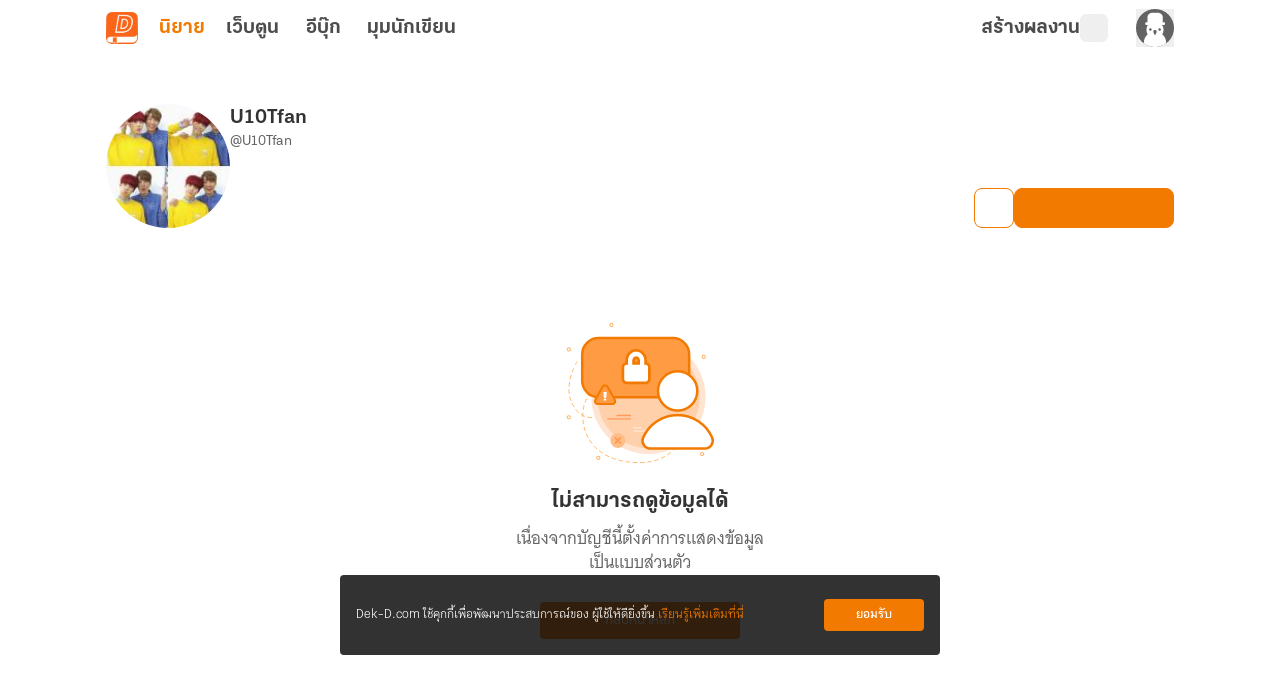

--- FILE ---
content_type: text/css; charset=utf-8
request_url: https://novel.dek-d.com/_nuxt/SubMenuBar.BsMSQmso.css
body_size: 671
content:
.fade-enter-active[data-v-95b94587],.fade-leave-active[data-v-95b94587]{transition:opacity .3s}.fade-enter[data-v-95b94587],.fade-leave-to[data-v-95b94587]{opacity:0}nav[data-v-95b94587]{border-bottom-width:1px;border-style:solid;--tw-border-opacity:1;border-color:rgb(229 229 229/var(--tw-border-opacity,1))}nav[data-v-95b94587]:is(.dark *){--tw-border-opacity:1;border-color:rgb(51 51 51/var(--tw-border-opacity,1))}nav[data-v-95b94587]{overflow:auto;width:100%;-ms-overflow-style:none;scrollbar-width:none;transition:all .5s ease-in-out}.close__nav[data-v-95b94587]{border-bottom-width:0}nav[data-v-95b94587]::-webkit-scrollbar{display:none}.submenubar__sub[data-v-95b94587]{--tw-bg-opacity:1;background-color:rgb(255 255 255/var(--tw-bg-opacity,1))}.submenubar__sub[data-v-95b94587]:is(.dark *){--tw-bg-opacity:1;background-color:rgb(0 0 0/var(--tw-bg-opacity,1))}.submenubar__sub[data-v-95b94587]{position:absolute;width:100%;z-index:30}.submenubar__sub .submenubar__sub-wrapper[data-v-95b94587]{align-items:center;-moz-column-gap:2rem;column-gap:2rem;display:flex;margin:0 auto;max-width:1100px;padding-left:1rem;padding-right:1rem}.submenubar__sub .submenubar__sub-wrapper .submenubar__sub-link[data-v-95b94587]{font-family:KalatexaDisplay,Arial,sans-serif;font-size:18px;line-height:1.75rem;--tw-text-opacity:1;color:rgb(99 99 99/var(--tw-text-opacity,1));transition-duration:.15s;transition-property:color .3s,border-color .3s;transition-timing-function:cubic-bezier(.4,0,.2,1)}.submenubar__sub .submenubar__sub-wrapper .submenubar__sub-link[data-v-95b94587]:is(.dark *){--tw-text-opacity:1;color:rgb(135 135 135/var(--tw-text-opacity,1))}.submenubar__sub .submenubar__sub-wrapper .submenubar__sub-link[data-v-95b94587]{align-items:center;-moz-column-gap:5px;column-gap:5px;display:flex;justify-content:center;padding:2rem 1rem;white-space:nowrap}.submenubar__sub .submenubar__sub-wrapper .submenubar__sub-link.active[data-v-95b94587]{--tw-text-opacity:1;color:rgb(243 122 1/var(--tw-text-opacity,1))}.submenubar__sub .submenubar__sub-wrapper .submenubar__sub-link.active[data-v-95b94587]:is(.dark *){--tw-text-opacity:1;color:rgb(217 217 217/var(--tw-text-opacity,1))}.submenubar__wrapper[data-v-95b94587]{-moz-column-gap:1rem;column-gap:1rem;display:flex;margin:0 auto;max-width:1100px;padding-left:1rem!important;padding-right:1rem!important}.submenubar__wrapper .submenubar__gap[data-v-95b94587]{display:none}.submenubar__wrapper .submenubar__link[data-v-95b94587]{font-family:KalatexaDisplay,Arial,sans-serif;font-size:20px;font-weight:650;--tw-text-opacity:1;color:rgb(99 99 99/var(--tw-text-opacity,1));transition-duration:.15s;transition-property:color .3s,border-color .3s;transition-timing-function:cubic-bezier(.4,0,.2,1)}.submenubar__wrapper .submenubar__link[data-v-95b94587]:is(.dark *){--tw-text-opacity:1;color:rgb(135 135 135/var(--tw-text-opacity,1))}.submenubar__wrapper .submenubar__link[data-v-95b94587]{align-items:center;border-bottom:4px solid transparent;-moz-column-gap:5px;column-gap:5px;cursor:pointer;display:flex;justify-content:center;padding:14px 14px 10px;white-space:nowrap}.submenubar__wrapper .submenubar__link.active[data-v-95b94587]{--tw-border-opacity:1;border-color:rgb(243 122 1/var(--tw-border-opacity,1));--tw-text-opacity:1;color:rgb(243 122 1/var(--tw-text-opacity,1))}.submenubar__wrapper .submenubar__link.active[data-v-95b94587]:is(.dark *){--tw-border-opacity:1;border-color:rgb(217 217 217/var(--tw-border-opacity,1));--tw-text-opacity:1;color:rgb(217 217 217/var(--tw-text-opacity,1))}@media(hover:hover){.submenubar__wrapper .submenubar__link[data-v-95b94587]:hover{border-bottom-width:4px;border-style:solid;--tw-border-opacity:1;border-color:rgb(243 122 1/var(--tw-border-opacity,1));--tw-text-opacity:1;color:rgb(243 122 1/var(--tw-text-opacity,1))}.submenubar__wrapper .submenubar__link[data-v-95b94587]:hover:is(.dark *){--tw-border-opacity:1;border-color:rgb(217 217 217/var(--tw-border-opacity,1));--tw-text-opacity:1;color:rgb(217 217 217/var(--tw-text-opacity,1))}.submenubar__sub .submenubar__sub-wrapper .submenubar__sub-link[data-v-95b94587]:hover{--tw-text-opacity:1;color:rgb(243 122 1/var(--tw-text-opacity,1))}.submenubar__sub .submenubar__sub-wrapper .submenubar__sub-link[data-v-95b94587]:hover:is(.dark *){--tw-text-opacity:1;color:rgb(217 217 217/var(--tw-text-opacity,1))}}@media screen and (max-width:500px){.submenubar__wrapper .submenubar__gap[data-v-95b94587]{display:block;padding:1px}.submenubar__wrapper .submenubar__link[data-v-95b94587]{font-family:KalatexaDisplay,Arial,sans-serif;font-size:16px;line-height:1.5rem;padding:.5rem}.submenubar__sub .submenubar__sub-wrapper[data-v-95b94587]{align-items:flex-start;flex-direction:column;padding:0}.submenubar__sub .submenubar__sub-wrapper li[data-v-95b94587]{width:100%}.submenubar__sub .submenubar__sub-wrapper .submenubar__sub-link[data-v-95b94587]{border-bottom-width:1px;border-style:solid;--tw-border-opacity:1;border-color:rgb(229 229 229/var(--tw-border-opacity,1));font-family:KalatexaDisplay,Arial,sans-serif;font-size:14px;line-height:1.25rem}.submenubar__sub .submenubar__sub-wrapper .submenubar__sub-link[data-v-95b94587]:is(.dark *){--tw-border-opacity:1;border-color:rgb(51 51 51/var(--tw-border-opacity,1))}.submenubar__sub .submenubar__sub-wrapper .submenubar__sub-link[data-v-95b94587]{justify-content:flex-start;padding:1rem;width:100%}}


--- FILE ---
content_type: text/javascript; charset=utf-8
request_url: https://novel.dek-d.com/_nuxt/COWSHhax.js
body_size: 714
content:
import{e as s,s as t}from"./BZkIcbFK.js";function i(e,r){const a=s(),{isOpenApp:d}=t(a);return{id:e?.id??"",title:e?.name??"",thumbnail:e?.imageUrl??"https://image.dek-d.com/contentimg/writer/assets/og/cover_collection.png",description:e?.description??"",ownerName:e?.ownerName??"",ownerUsername:e?.ownerUserName??"",hidden:!!e?.hidden,status:e?.hidden?"ส่วนตัว":"สาธารณะ",collectionLink:d.value?`dekd.novel://page/collection/${e?.id}`:r?.isBookshelf?`/bookshelf/collection/?tab=detail&id=${e?.id}`:`/${e?.ownerUserName??"dekdee"}/collection/${e?.id??""}`,ownerProfileLink:e?.ownerUserName?`/${e?.ownerUserName}/profile/writer`:"",totalNovel:e?.totalNovel??0,updatedAt:e?.updatedAt??"",createdAt:e?.createdAt??"",isSaved:!!e?.isSaved,savedCount:e?.savedCount??0}}export{i as u};


--- FILE ---
content_type: text/javascript; charset=utf-8
request_url: https://novel.dek-d.com/_nuxt/sp6vuOfL.js
body_size: 3778
content:
const __vite__mapDeps=(i,m=__vite__mapDeps,d=(m.f||(m.f=["./uNdKp7Rl.js","./DNfOou07.js","./C9oHQgHs.js","./DRk8YE74.js","./DkC7CSL0.js","./07nGpjWW.js","./BZkIcbFK.js","./Do7wJ3oI.js","./Cl1JRkpk.js","./entry.CG6Ge_yl.css","./DwwT3eu7.js","./CmBp9R5-.js","./Bhvn1Bzc.js","./Button.DYV3un4y.css","./I0BDqiFP.js","./DkwR6nmy.js","./Dq6uKSM2.js","./BC3g35z8.js","./DJMK2BHs.js","./0cLkims7.js","./rI0DyBnY.js","./BEk6ASB-.js","./r-WWCzaj.js","./CJo8HKUX.js","./BrvTPep2.js","./jzNBDEIi.js","./BOVs-TEd.js","./BdgYCEYl.js","./CDL4FAM5.js","./B9iOmTx9.js","./CzeOyOlI.js","./8d_V_zfY.js","./decoJmtA.js","./DmxEYlQ1.js","./TnR134Yw.js","./C8on5Dd4.js","./CoyWAL14.js","./CW6tiHDj.js","./CSJzLHT5.js","./Spinner.BP_NvYrm.css","./Dm5NF8PO.js","./DO5glKNq.js","./BncjIIEh.js","./Nf4uex3n.js","./hlhJgSqt.js","./DslB74M5.js","./dIR6OASB.js","./BXbFHMF8.js","./15diyV39.js","./sFN9D2XX.js","./BcdK_bk7.js","./ILm4e9kQ.js","./CKS7O3z8.js"])))=>i.map(i=>d[i]);
import{H as Le,b as Ve,f as ke,c as ge,ah as ye,e as be,aF as Se,aG as Ce,aC as Ne,Z as Fe,_ as Be,v as We,cO as $e,cN as Me,J as e,a as xe}from"./BZkIcbFK.js";import{d as He,r as s,k as Ue,o as Ge,I as je,F as c,N as l,Y as S,W as G,T as j,X as J,$ as C,a0 as Q,B as f,O as I,Z as Je,P as Qe,a2 as T,U as Z,_ as Ze,a4 as N,Q as ze}from"./DNfOou07.js";import{N as Xe}from"./fBjQDW3T.js";import{u as Ye}from"./D-5T-MrV.js";import{u as qe}from"./C_eWC04S.js";import{h as z}from"./Y8FxzjOI.js";const X=[{ref:"clipboard",title:"คัดลอกลิงก์",icon:"ion:documents"},{ref:"favorite",title:"ติดตามนิยายเรื่องนี้",icon:"dd-icon:favorite"},{ref:"follow",title:"ติดตามนักเขียน",icon:"dd-icon:follow"},{ref:"collection",title:"เก็บเข้าคอลเล็กชัน",icon:"dd-icon:save-collection"},{ref:"similar",title:"ดูที่คล้ายกับเรื่องนี้",iconComponent:"Similar"},{ref:"share",title:"แชร์",icon:"fa6-solid:share"}],Ke={class:"backdrop"},eo={class:"menu-wrapper"},oo=["two-line","onClick"],to={key:0,class:"icon"},io={class:"list-content"},ro={key:0,class:"menu-subtitle"},no={key:1,class:"_skeleton-bg-color skeleton my-1 h-6 w-full"},ao=He({__name:"OptionMenu",setup(lo){const Y=Le(),{$fa:A,$api:q}=Ve(),R=Xe(q),{isLogin:d}=ke(),{eventName:h,pageName:D,_storePageNameToPageNameTracking:P}=ge(),{isExpectedVersion:L}=ye(),F=be(),{on:K,off:ee}=Se(Ce.WEBVIEW_OPTIONS_MENU),{copy:oe,copied:te,isSupported:ie}=Ne({legacy:!0}),{isFollowWriter:re,followWriter:ne,unfollowWriter:ae}=Ye(),{isAndroid:le}=Fe(),{headers:B}=F,V=s(!1),k=s(!1),p=s(!1),w=s(!1),g=s(!1),y=s(""),i=s(),W=s(X),{resolvedGroupCategoryId:ue,pixelTrackFavoriteCategory:_e}=qe(),se=Ue(()=>ue(`${i.value?.mc},${i.value?.sc}`));function ce(o,t,n){if(o.ref==="favorite"){o.icon=n?"dd-icon:favorite-active":"dd-icon:favorite";const r=i.value?.isWebtoon?"เว็บตูน":"นิยาย";o.title=n?`ยกเลิกติดตาม${r}เรื่องนี้`:`ติดตาม${r}เรื่องนี้`}if(o.ref==="follow"){o.icon=t?"dd-icon:un-follow":"dd-icon:follow";const r=i.value?.isWebtoon?"นักวาด":"นักเขียน";o.title=t?`ยกเลิกติดตาม${r}`:`ติดตาม${r}`}return o}const $=async({novelId:o=0,algorithm:t="",ownerId:n=0,ownerName:r="dekdee",mc:a=0,sc:v=-1,section:_="none",page:m="none",forceSection:b=!1,disableTracking:x=!1,isWebtoon:De=!1})=>{if(i.value={novelId:o,algorithm:t,ownerId:n,ownerName:r,mc:a,sc:v,section:_,page:m,forceSection:b,disableTracking:x,isWebtoon:De},V.value=!0,g.value=!0,d){const H=await ve(i.value?.novelId),U=await re(i.value?.ownerId);w.value=U,p.value=H,W.value=X.map(Pe=>ce(Pe,U,H))}g.value=!1};K($);const O=()=>{V.value=!1},ve=async o=>{if(!o)return!1;try{const{data:t}=await R.getFavoriteNovelHelper(o,d);return!!t?.isFavorite}catch{return!1}},me=o=>{switch(o){case"clipboard":if(!ie)return;de();break;case"share":pe();break;case"collection":Ee();break;case"favorite":we();break;case"similar":Oe();break;case"follow":fe();break}O()},de=async()=>{if(!i.value?.novelId)return;const{ownerName:o,novelId:t,disableTracking:n,mc:r,sc:a,forceSection:v,section:_}=i.value,m=`https://writer.dek-d.com/${o}/writer/view.php?id=${t}`;await oe(m),u(`คัดลอกลิงก์${te.value?"สำเร็จ":"ไม่สำเร็จ"}`),n||A(h.ddShare,{page:D.value,section:v?P(_||""):_,novel_id:t??0,main:r,sub:a,share:"copy-link"})},pe=()=>{if(!i.value?.novelId)return;const{novelId:o}=i.value;window.location.href=`dekd.novel://action/share/novel/${o}`},Ee=()=>{if(!i.value?.novelId)return;const{novelId:o}=i.value;window.location.href=`dekd.novel://action/collection/novel/${o}`},fe=async()=>{if(i.value?.ownerId)if(w.value){const{followed:o}=await ae(i.value?.ownerId,!0);w.value=o,u(o?"ยกเลิกติดตามไม่สำเร็จ":"ยกเลิกติดตามสำเร็จ")}else{const{forceSection:o,section:t}=i.value,{followed:n}=await ne(i.value?.ownerId,!0,D.value,o?P(t||""):t);w.value=n,u(n?"ติดตามสำเร็จ":"ติดตามไม่สำเร็จ")}};function Ie(o,t){o?.acknowledged?(u(o?.msg??"เกิดข้อผิดพลาด ไม่สามารถติดตามได้"),p.value=!0,t||E(!0)):(u(o?.msg??"เกิดข้อผิดพลาดของระบบ"),t||E(!1))}function he(o,t){o?.acknowledged?(u(o?.msg??"เกิดข้อผิดพลาด ไม่สามารถยกเลิกติดตามได้"),p.value=!1,t||E(!0)):(u(o?.msg??"เกิดข้อผิดพลาดของระบบ"),p.value=!1,t||E(!1))}const we=async()=>{if(!i.value?.novelId)return;const{novelId:o,disableTracking:t,algorithm:n}=i.value;if(p.value)try{const{data:r}=await R.actionFavoriteNovelHelper(o,"DELETE",d);he(r,t)}catch(r){const a=z(r);u(a.msg),t||E(!1)}else{n&&A(h.ddFavoriteStoreRecommendCard,{type:n?.split("-")[0]??""});try{const{data:r}=await R.actionFavoriteNovelHelper(o,"PUT",d);Ie(r,t),p.value=!0}catch(r){const a=z(r);u(a.msg),t||E(!1)}}},Oe=()=>{if(!i.value?.novelId)return;const{novelId:o}=i.value;if(F.isOpenApp){window.location.href=i.value.isWebtoon?`dekd.novel://page/webtoon/${o}/similar`:`dekd.novel://page/novel/${o}/similar`;return}Y.push(i.value.isWebtoon?`/${o}/similar/`:`/novel/${o}/similar/`)},u=o=>{y.value=o,k.value=!0,$e(()=>{y.value="",k.value=!1},2e3)},Te=o=>ze(()=>Me(Object.assign({"../icon/Badge.vue":()=>e(()=>import("./uNdKp7Rl.js"),__vite__mapDeps([0,1]),import.meta.url),"../icon/BadgePublisher.vue":()=>e(()=>import("./C9oHQgHs.js"),__vite__mapDeps([2,1]),import.meta.url),"../icon/BellCheck.vue":()=>e(()=>import("./DRk8YE74.js"),__vite__mapDeps([3,1]),import.meta.url),"../icon/Book.vue":()=>e(()=>import("./DkC7CSL0.js"),__vite__mapDeps([4,1]),import.meta.url),"../icon/BookShelfNovelBook.vue":()=>e(()=>import("./07nGpjWW.js"),__vite__mapDeps([5,1]),import.meta.url),"../icon/Bookshelf.vue":()=>e(()=>import("./BZkIcbFK.js").then(t=>t.dg),__vite__mapDeps([6,1,7,8,9]),import.meta.url),"../icon/BookshelfNovelEbook.vue":()=>e(()=>import("./DwwT3eu7.js"),__vite__mapDeps([10,1]),import.meta.url),"../icon/BookshelfWebtoon.vue":()=>e(()=>import("./CmBp9R5-.js"),__vite__mapDeps([11,1]),import.meta.url),"../icon/Button.vue":()=>e(()=>import("./Bhvn1Bzc.js"),__vite__mapDeps([12,6,1,7,8,9,13]),import.meta.url),"../icon/Checkmark.vue":()=>e(()=>import("./I0BDqiFP.js"),__vite__mapDeps([14,1]),import.meta.url),"../icon/Close.vue":()=>e(()=>import("./DkwR6nmy.js"),__vite__mapDeps([15,1]),import.meta.url),"../icon/CoinRotate.vue":()=>e(()=>import("./Dq6uKSM2.js"),__vite__mapDeps([16,1]),import.meta.url),"../icon/CollectionSave.vue":()=>e(()=>import("./BZkIcbFK.js").then(t=>t.dm),__vite__mapDeps([6,1,7,8,9]),import.meta.url),"../icon/CollectionSaveOutlined.vue":()=>e(()=>import("./BC3g35z8.js"),__vite__mapDeps([17,6,1,7,8,9]),import.meta.url),"../icon/Confirm.vue":()=>e(()=>import("./DJMK2BHs.js"),__vite__mapDeps([18,1]),import.meta.url),"../icon/Coupon.vue":()=>e(()=>import("./0cLkims7.js"),__vite__mapDeps([19,6,1,7,8,9]),import.meta.url),"../icon/CrownGroup.vue":()=>e(()=>import("./rI0DyBnY.js"),__vite__mapDeps([20,1]),import.meta.url),"../icon/Document.vue":()=>e(()=>import("./BEk6ASB-.js"),__vite__mapDeps([21,6,1,7,8,9]),import.meta.url),"../icon/Download.vue":()=>e(()=>import("./r-WWCzaj.js"),__vite__mapDeps([22,6,1,7,8,9]),import.meta.url),"../icon/DrawPicture.vue":()=>e(()=>import("./CJo8HKUX.js"),__vite__mapDeps([23,1]),import.meta.url),"../icon/Ebook.vue":()=>e(()=>import("./BZkIcbFK.js").then(t=>t.df),__vite__mapDeps([6,1,7,8,9]),import.meta.url),"../icon/EbookSeries.vue":()=>e(()=>import("./BrvTPep2.js"),__vite__mapDeps([24,1]),import.meta.url),"../icon/Favorite.vue":()=>e(()=>import("./jzNBDEIi.js"),__vite__mapDeps([25,1]),import.meta.url),"../icon/File.vue":()=>e(()=>import("./BOVs-TEd.js"),__vite__mapDeps([26,1]),import.meta.url),"../icon/Gift.vue":()=>e(()=>import("./BdgYCEYl.js"),__vite__mapDeps([27,1]),import.meta.url),"../icon/HelpCenter.vue":()=>e(()=>import("./CDL4FAM5.js"),__vite__mapDeps([28,1]),import.meta.url),"../icon/LineCircle.vue":()=>e(()=>import("./B9iOmTx9.js"),__vite__mapDeps([29,1]),import.meta.url),"../icon/ListCheck.vue":()=>e(()=>import("./BZkIcbFK.js").then(t=>t.dj),__vite__mapDeps([6,1,7,8,9]),import.meta.url),"../icon/MagicWand.vue":()=>e(()=>import("./CzeOyOlI.js"),__vite__mapDeps([30,1]),import.meta.url),"../icon/NotificationActivity.vue":()=>e(()=>import("./8d_V_zfY.js"),__vite__mapDeps([31,1]),import.meta.url),"../icon/NotificationGift.vue":()=>e(()=>import("./BZkIcbFK.js").then(t=>t.di),__vite__mapDeps([6,1,7,8,9]),import.meta.url),"../icon/NovelBook.vue":()=>e(()=>import("./BZkIcbFK.js").then(t=>t.dn),__vite__mapDeps([6,1,7,8,9]),import.meta.url),"../icon/NovelBookV2.vue":()=>e(()=>import("./decoJmtA.js"),__vite__mapDeps([32,6,1,7,8,9]),import.meta.url),"../icon/QrCode.vue":()=>e(()=>import("./DmxEYlQ1.js"),__vite__mapDeps([33,1]),import.meta.url),"../icon/Recommend.vue":()=>e(()=>import("./TnR134Yw.js"),__vite__mapDeps([34,6,1,7,8,9]),import.meta.url),"../icon/Reject.vue":()=>e(()=>import("./C8on5Dd4.js"),__vite__mapDeps([35,1]),import.meta.url),"../icon/Share.vue":()=>e(()=>import("./CoyWAL14.js"),__vite__mapDeps([36,1]),import.meta.url),"../icon/Similar.vue":()=>e(()=>import("./CW6tiHDj.js"),__vite__mapDeps([37,1]),import.meta.url),"../icon/SnowMan.vue":()=>e(()=>import("./BZkIcbFK.js").then(t=>t.dl),__vite__mapDeps([6,1,7,8,9]),import.meta.url),"../icon/Spinner.vue":()=>e(()=>import("./CSJzLHT5.js"),__vite__mapDeps([38,6,1,7,8,9,39]),import.meta.url),"../icon/StateBanWriter.vue":()=>e(()=>import("./Dm5NF8PO.js"),__vite__mapDeps([40,6,1,7,8,9]),import.meta.url),"../icon/StateEmpty.vue":()=>e(()=>import("./DO5glKNq.js"),__vite__mapDeps([41,1]),import.meta.url),"../icon/StateEmptyNotification.vue":()=>e(()=>import("./BncjIIEh.js"),__vite__mapDeps([42,1]),import.meta.url),"../icon/StateErrorNetwork.vue":()=>e(()=>import("./Nf4uex3n.js"),__vite__mapDeps([43,1]),import.meta.url),"../icon/StateErrorSystem.vue":()=>e(()=>import("./hlhJgSqt.js"),__vite__mapDeps([44,1]),import.meta.url),"../icon/StateHiddenProfile.vue":()=>e(()=>import("./DslB74M5.js"),__vite__mapDeps([45,6,1,7,8,9]),import.meta.url),"../icon/StateIdeal.vue":()=>e(()=>import("./dIR6OASB.js"),__vite__mapDeps([46,1]),import.meta.url),"../icon/StateNotFoundWriter.vue":()=>e(()=>import("./BXbFHMF8.js"),__vite__mapDeps([47,6,1,7,8,9]),import.meta.url),"../icon/StateReadNotification.vue":()=>e(()=>import("./15diyV39.js"),__vite__mapDeps([48,6,1,7,8,9]),import.meta.url),"../icon/Trash.vue":()=>e(()=>import("./BZkIcbFK.js").then(t=>t.dk),__vite__mapDeps([6,1,7,8,9]),import.meta.url),"../icon/UsedCouponBadge.vue":()=>e(()=>import("./sFN9D2XX.js"),__vite__mapDeps([49,1]),import.meta.url),"../icon/UsedFullCouponBadge.vue":()=>e(()=>import("./BcdK_bk7.js"),__vite__mapDeps([50,1]),import.meta.url),"../icon/Webtoon.vue":()=>e(()=>import("./BZkIcbFK.js").then(t=>t.dh),__vite__mapDeps([6,1,7,8,9]),import.meta.url),"../icon/coin.vue":()=>e(()=>import("./ILm4e9kQ.js"),__vite__mapDeps([51,1]),import.meta.url),"../icon/notification.vue":()=>e(()=>import("./CKS7O3z8.js"),__vite__mapDeps([52,1]),import.meta.url)}),`../icon/${o}.vue`,3));function M(o){return d&&!i.value?.isWebtoon||d&&o?"":"!hidden"}function Ae(o){return o&&!i.value?.isWebtoon?"":"!hidden"}const Re=o=>{const t=B?.payload?JSON.parse(B?.payload).os:le?"android":"ios",n=t==="ios"&&L("2.8.1")||["android","huawei"].includes(t)&&L("2.5.20"),r=L("4.6.3");switch(o){case"clipboard":return"";case"share":return n?"":"!hidden";case"collection":return Ae(n);case"favorite":return M(r);case"follow":return M(r);case"similar":return i.value?.isWebtoon&&r?"flex":"!hidden";default:return"flex"}},E=o=>{if(!i.value)return;const{forceSection:t,section:n}=i.value;o&&A(i.value?.isWebtoon?h.ddFavoriteWebtoon:h.ddFavorite,{page:D.value,section:t?P(n||""):n,novel_id:i.value?.novelId??0,main:i.value?.mc,sub:i.value?.sc}),_e({productType:"novel",categoryId:se.value})};return Ge(()=>{window&&window.addEventListener("scroll",O)}),je(()=>{ee($),window.removeEventListener("scroll",O)}),(o,t)=>{const n=Be;return l(),c(S,null,[G(j,{name:"fade"},{default:J(()=>[C(I("div",Ke,[C((l(),c("div",eo,[I("ul",null,[(l(!0),c(S,null,Je(f(W),({title:r,subtitle:a,icon:v,iconComponent:_,ref:m},b)=>(l(),c("li",{key:`bottom-menu-${b}`,"two-line":!!a,class:Qe(`list-item ${Re(m)}`),onClick:x=>me(m)},[f(g)?(l(),c("span",no)):(l(),c(S,{key:0},[v||_?(l(),c("div",to,[_?(l(),Z(Ze(Te(_)),{key:0})):T("",!0),v?(l(),Z(n,{key:1,name:v,mode:"svg"},null,8,["name"])):T("",!0)])):T("",!0),I("div",io,[I("div",{ref_for:!0,ref:`${m}_title`,class:"menu-title"},N(r),513),a?(l(),c("div",ro,N(a),1)):T("",!0)])],64))],10,oo))),128))])])),[[f(We),O]])],512),[[Q,f(V)]])]),_:1}),G(j,{name:"y-reverse"},{default:J(()=>[C(I("div",{class:"result-noti"},N(f(y)),513),[[Q,f(k)]])]),_:1})],64)}}}),po=Object.assign(xe(ao,[["__scopeId","data-v-7571e422"]]),{__name:"WebviewOptionMenu"});export{po as _};


--- FILE ---
content_type: text/javascript; charset=utf-8
request_url: https://novel.dek-d.com/_nuxt/tF9TQqSj.js
body_size: 337
content:
import{b as h,e as m,aK as a}from"./BZkIcbFK.js";import{k as n,o as p}from"./DNfOou07.js";function f(){const{$colorMode:u}=h(),t=m(),c=n(()=>t.routeQuery),r=n(()=>t.headers),d=()=>{const e=c.value.theme||a.LIGHT;if(r.value?.payload)try{const o=JSON.parse(r.value.payload);if(o.theme)return o.theme}catch{}return e},s=()=>{if(!t.isOpenApp)return;const e=d(),o=e==="night"?a.NIGHT:e;u.preference=o};s(),p(()=>{s()})}export{f as u};


--- FILE ---
content_type: text/javascript; charset=utf-8
request_url: https://novel.dek-d.com/_nuxt/fBjQDW3T.js
body_size: 974
content:
import{ao as a}from"./BZkIcbFK.js";const u=o=>({async getNovelGroupCategory(e="latest"){return a(o,"/novel/category/group",{query:{screen:e}})},async getNovelCategory(){return a(o,"/novel/category")},async searchNovelByTitle({title:e,page:r}){return o("novel/list",{query:{type:"search",main:0,sub:-1,novelType:"all",endType:"all",sortBy:"update",ratingType:"all",language:"all",onlyEbook:"all",title:e,page:r}})},async getNovels(e,r,t){const n={query:e??{},...r&&{signal:r}};return a(o,"/novel/list",n,{ttl:10,bypass:!!t})},async getNovelThumbnailByIds(e){return o("/open/novel/thumbnail/list",{query:{ids:e?.join(",")},headers:{Secret:"DrVDKp2ancYmyW2b3wRVU6yssBcjiyJ4"}})},async getNovelById(e,r){return a(o,`/novel/${e}`,{query:{novelId:e},...r&&{signal:r}})},async getNovelTopList(e){return a(o,"/novel/top/list",{query:e},{ttl:10})},async getFeaturedNovels(e){return a(o,"/novel/featured",{query:e??{}})},async getNovelsCollection(e){return a(o,"/novel/collection/search",{query:e??{}},{ttl:10})},async getSearchFavoriteNovels(e){return a(o,"/novel/favorite/search",{method:"get",query:e??{}},{ttl:10})},async getRecommendedGroup(){return a(o,"/recommend/category/group/config")},async getRecommendedNovels(e){return a(o,"/recommend/category/group",{query:e??{}})},async getPublishedNovels(e){return a(o,"/writer/homepage/published",{query:e??{}})},async deleteFavoriteNovels(e){return o("/favorite/novel",{method:"DELETE",query:{novelIds:e}})},async getPurchasedNovels(e){return o("/me/purchase/product/novel",{query:e??{}})},async getFavoriteNovelHelper(e,r,t){return r?o(`/novel/${+e}/favorite`,{...t&&{signal:t}}):Promise.resolve({status:!1,code:200,message:"failure",data:{acknowledged:!1,isFavorite:!1,msg:"กรุณาเข้าสู่ระบบ หรือสมัครสมาชิกก่อนใช้งานฟังก์ชันนี้"}})},async actionFavoriteNovelHelper(e,r,t){return t?o(`/novel/${+e}/favorite`,{method:r}):Promise.resolve({status:!1,code:200,message:"failure",data:{acknowledged:!1,isFavorite:!1,msg:"กรุณาเข้าสู่ระบบ หรือสมัครสมาชิกก่อนใช้งานฟังก์ชันนี้"}})},async addNovelInCollectionComposable(e,r,t){if(!t)throw Promise.resolve({status:!1,code:200,message:"failure",data:{acknowledged:!1,msg:"กรุณาเข้าสู่ระบบ หรือสมัครสมาชิกก่อนใช้งานฟังก์ชันนี้"}});const n=new URLSearchParams;return n.append("action","push"),n.append("novelIds",`${e}`),o(`/novel/collection/${r}`,{method:"PUT",headers:{"Content-Type":"application/x-www-form-urlencoded"},body:n,onResponse({response:s}){if(s?._data?.status)return s?._data;throw s?._data}}).catch(s=>s??"เกิดข้อผิดพลาด กรุณาลองใหม่อีกครั้งในภายหลัง")},async getNovelIframeById(e){const r=await o(`/novel/${e}`);if(!r.data||r.message!=="success")throw new Error("[GET] get novel by id error, novel is nullable");return r},async getNovelShareGitf(e){return o("/gift/purchase",{query:{giftId:e}})},async reportNovel(e){return o("/report/",{method:"POST",body:e??{},onResponse({response:r}){if(r?._data?.status)return r?._data;throw r?._data}}).catch(r=>r??"เกิดข้อผิดพลาด กรุณาลองใหม่อีกครั้งในภายหลัง")},async reportReason(){return o("/report/reasons?type=novel")}});export{u as N};


--- FILE ---
content_type: text/javascript; charset=utf-8
request_url: https://novel.dek-d.com/_nuxt/DX5CNSpM.js
body_size: 483
content:
import{T as e}from"./BZkIcbFK.js";const l={discount:{id:"discount",h1:"รวมเว็บตูนลดราคา ถูกที่สุด",query:"queryWebtoonStoreDiscount",productName:"discount",title:"ลดราคา",breadcrumb:[{label:"เว็บตูน",link:"/",internal:!0},{label:"ร้านค้า",link:"/store/",internal:!0},{label:"ลดราคา",link:"",internal:!1}],withFilter:!0,excludeFilter:["sort"]},weekly:{id:"weekly",h1:"รวมเว็บตูนอัปเดตใหม่มาแรง",query:"queryWebtoonStoreWeeklyUpdate",productName:"update",title:"เว็บตูนอัปเดตประจำสัปดาห์",breadcrumb:[{label:"เว็บตูน",link:"/",internal:!0},{label:"ร้านค้า",link:"/store/",internal:!0},{label:"อัปเดตประจำสัปดาห์",link:"",internal:!1}],withFilter:!1,excludeFilter:[]},bestseller:{id:"bestseller",h1:"รวมเว็บตูนขายดี อันดับ 1",query:"queryWebtoonStoreTop",productName:"top",title:"เว็บตูนขายดี",breadcrumb:[{label:"เว็บตูน",link:"/",internal:!0},{label:"ร้านค้า",link:"/store/",internal:!0},{label:"ขายดี",link:"",internal:!1}],withFilter:!1,excludeFilter:[]}},a=[{name:"หน้าหลัก",path:"/store/",icon:null},{name:"ลดราคา",path:"dekd.novel://page/webtoon/store/list?product=discount&mainCategory=4&subCategory=-1&endType=all&ratingType=all&language=all",icon:"fa-solid:bolt"},{name:"ขายดี",path:"/store/bestseller/",icon:"fa-brands:hotjar"},{name:"อัปเดต",path:"/store/weekly/",icon:"fa-regular:clock"}],r=[{name:"หน้าหลัก",path:"/store/",icon:null},{name:"ลดราคา",path:"/store/discount/",icon:"fa-solid:bolt"},{name:"ขายดี",path:"/store/bestseller/",icon:"fa-brands:hotjar"},{name:"อัปเดต",path:"/store/weekly/",icon:"fa-regular:clock"}],n=[{title:"ทั้งหมด",header:!1,value:e.ALL},{title:"เว็บตูนไทย",header:!1,value:e.THAI},{title:"เว็บตูนแปล",header:!1,value:e.INTERNATIONAL}];export{a,r as b,l as s,n as w};


--- FILE ---
content_type: text/javascript; charset=utf-8
request_url: https://novel.dek-d.com/_nuxt/C3yGSBec.js
body_size: 2287
content:
import{b as F,c$ as J,d as P,aJ as q,n as K,_ as V,an as U,u as G,a as D,e as X,s as Y,ah as Z,cJ as Q,cK as ee,cL as te,cW as oe,bL as ne,cX as ae,cM as se,I as H}from"./BZkIcbFK.js";import{_ as re}from"./x97tnQdm.js";import{d as I,b as ie,k as u,w as de,o as ce,$ as C,a0 as M,B as e,F as v,N as t,O as _,P as S,W as c,au as O,Y as pe,Z as le,U as p,a2 as l,a4 as _e,V as ue}from"./DNfOou07.js";import{W as me}from"./DxU3_yZN.js";import{_ as ge}from"./sp6vuOfL.js";import{_ as we,a as ve}from"./BKOmagbE.js";import{_ as be}from"./vfaDucOF.js";import{_ as fe}from"./CC1vCWBf.js";import{_ as he}from"./C8QOxtbm.js";import{a as ke,b as xe}from"./DX5CNSpM.js";import{u as ye}from"./C8AYsys5.js";import{u as We}from"./tF9TQqSj.js";import"./Do7wJ3oI.js";import"./Cl1JRkpk.js";import"./fBjQDW3T.js";import"./D-5T-MrV.js";import"./Y8FxzjOI.js";import"./C_eWC04S.js";import"./CXiO8tAT.js";import"./CpbTXFcb.js";const $e={class:"relative w-full overflow-hidden border-b border-white-smoke dark:border-charcoal-gray [&>*]:text-center"},N="gpt-banner-cookie",Se=I({__name:"GptBanner",setup(h){const{$dayjs:w,$api:o}=F(),m=J(),{isMobileSize:b}=P(),g=me(o),n=q(N,{expires:new Date(w().add(1,"days").format()),path:"/",domain:".dek-d.com"}),a=ie({adsCookie:N,hide:!!n.value,interval:void 0}),{data:s}=K("gpt-banner-config",()=>g.getGptConfig("homepage")),r=u(()=>!a.hide&&!m.isHideGptBanner),k=u(()=>s.value?.data?.desktop?.isValid??!1),x=u(()=>b.value?s.value?.data?.mobile?.hiddenButton??!1:s.value?.data?.desktop?.hiddenButton??!1),i=u(()=>s.value?.data?.desktop??null),d=u(()=>s.value?.data?.mobile??null);function y(){window?.googletag?.cmd?.push(function(){window?.googletag?.display("gpt-header-theme-desktop"),window?.googletag?.display("gpt-header-theme-mobile"),window?.googletag?.pubads()?.refresh([window._gptDesktop,window._gptMobile])})}function W(){a.hide=!0,n.value="1",m.setHideGptBanner(!0)}return de(()=>[i.value,d.value],()=>{!i.value||!d.value||U({script:[{src:"https://securepubads.g.doubleclick.net/tag/js/gpt.js",async:!0},{innerHTML:`if (('${i.value?.zoneId}' !== 'undefined' || '${d.value?.zoneId}' !== 'undefined') && !window._isGptInit)  {  
                window.googletag = window.googletag || {cmd: []};
                window._gptInterval = setInterval(() => {
                  if (window.googletag.cmd) {
                    window.googletag.cmd?.push(function() {
                    window.googletag?.pubads().disableInitialLoad();
                    if ('${i.value?.isValid}' === 'true') {
                      window._gptDesktop = window.googletag?.defineSlot('/8408698/${i.value?.zoneId}', [${i.value?.width}, ${i.value?.height}], 'gpt-header-theme-desktop').addService(googletag.pubads());
                    }
                    if ('${d.value?.isValid}' === 'true') {
                      window._gptMobile = window.googletag?.defineSlot('/8408698/${d.value?.zoneId}', [${d.value?.width}, ${d.value?.height}], 'gpt-header-theme-mobile').addService(googletag.pubads());
                    }
                    if ('${i.value?.isValid}' === 'true' || '${d.value?.isValid}' === 'true') {
                      window.googletag?.pubads().enableSingleRequest();
                      window.googletag?.pubads().collapseEmptyDivs();
                      window.googletag?.enableServices();
                    }
                    });
                    window._isGptInit = true;
                    clearInterval(window._gptInterval);
                  }
                }, 500);
              }`,type:"text/javascript"}]})},{immediate:!0,deep:!0}),ce(()=>{a.hide&&m.setHideGptBanner(!0),a.interval=window.setInterval(()=>{(window._gptDesktop||window._gptMobile)&&(y(),window.clearInterval(a.interval))},500)}),(B,f)=>{const $=V;return C((t(),v("div",$e,[_("div",{id:"gpt-header-theme-desktop",class:S(["hidden sm:block [&_iframe]:mx-auto",{"!hidden":!e(k)}])},null,2),_("div",{id:"gpt-header-theme-mobile",class:S(["block sm:hidden [&_iframe]:mx-auto",{"!hidden":!e(k)}])},null,2),C(_("div",{class:"absolute bottom-0 right-[10px] z-[1] flex cursor-pointer items-center justify-center gap-x-[0.3rem] rounded-tl-[5px] rounded-tr-[5px] bg-white-smoke px-2 py-[2px] text-sm text-charcoal-gray opacity-80 dark:bg-night-rider-gray dark:text-gainsboro-white",onClick:W},[c($,{name:"fa6-solid:chevron-up"}),f[0]||(f[0]=O(" ซ่อน ",-1))],512),[[M,!e(x)]])],512)),[[M,e(r)]])}}}),Ie=Object.assign(Se,{__name:"WriterGptBanner"}),Be=["href","title"],Ce=I({__name:"WebtoonStoreWebviewNavbar",props:{menus:{default:()=>[]}},setup(h){const w=h,o=G();return(m,b)=>{const g=V;return t(),v("nav",null,[_("ul",null,[(t(!0),v(pe,null,le(w.menus,({name:n,path:a,icon:s})=>(t(),v("li",{key:n},[_("a",{href:a,class:S([{"-active":e(o).path===a}]),title:`เว็บตูน${n}`},[s?(t(),p(g,{key:0,class:"icon",name:s},null,8,["name"])):l("",!0),O(" "+_e(n),1)],10,Be)]))),128))])])}}}),Me=Object.assign(D(Ce,[["__scopeId","data-v-2861c2d6"]]),{__name:"WebtoonStoreWebviewNavbar"}),Ne=H(fe),Ve=H(he),Ge={class:"main__container"},De={class:"container__wrapper"},He={class:"page-header"},Oe={class:"page-container"},ze=I({__name:"novel",setup(h){const w=X(),{isOpenApp:o,isWebtoon:m,os:b}=Y(w),g=G(),{isExpectedVersion:n}=Z();ye(),Q();const a=u(()=>{let r=["webtoons-store","webtoons-store-type"];return!n("5.4.0")&&b.value==="android"&&r.push("webtoons-list-group-name"),r.includes(g.name)}),s=u(()=>o.value&&n("4.2.2")?ke.map(r=>r.path==="/store/bestseller/"?{...r,path:n("4.14.0")?"dekd.novel://page/webtoon/browse?type=bestseller":"/store/bestseller/"}:r):xe);return We(),(r,k)=>{const x=ee,i=te,d=re,y=Ie,W=oe,B=Me,f=ne,$=ae,z=ge,A=we,L=ve,T=se,j=be,R=Ne,E=Ve;return t(),v("div",Ge,[c(x),c(i),c(d),_("div",De,[_("header",He,[["novels","webtoons"].includes(e(g).name?.toString()??"")?(t(),p(y,{key:0})):l("",!0),c(W),e(o)&&e(m)&&e(a)?(t(),p(B,{key:1,menus:e(s)},null,8,["menus"])):l("",!0)]),_("main",Oe,[ue(r.$slots,"default",{},void 0,!0)]),e(o)?l("",!0):(t(),p(f,{key:0}))]),e(o)?l("",!0):(t(),p($,{key:0})),e(o)?(t(),p(z,{key:1})):l("",!0),e(o)?l("",!0):(t(),p(A,{key:2})),e(o)?l("",!0):(t(),p(L,{key:3})),c(T),c(j),c(R),c(E)])}}}),at=D(ze,[["__scopeId","data-v-f5de464b"]]);export{at as default};


--- FILE ---
content_type: text/javascript; charset=utf-8
request_url: https://novel.dek-d.com/_nuxt/BKOmagbE.js
body_size: 3390
content:
import{d as Q,u as Xe,k as W,F as b,N as i,P as ce,B as t,O as ee,V as Ge,a7 as X,r as m,o as ue,I as ve,U as G,T as de,X as pe,$ as fe,a2 as z,Y as me,Z as _e,a3 as we,a4 as ge,au as Ke}from"./DNfOou07.js";import{a as oe,e as je,s as ze,b as qe,c as Ze,f as Je,g as Qe,aF as q,aG as Z,aC as eo,u as oo,n as to,v as ye,co as no,at as ao,A as F,ae as so,_ as lo}from"./BZkIcbFK.js";import{u as io}from"./CXiO8tAT.js";import{u as ro}from"./D-5T-MrV.js";import{u as co}from"./C_eWC04S.js";import{N as uo}from"./fBjQDW3T.js";import{h as vo}from"./Y8FxzjOI.js";const J={rectangle:"rectangle",circle:"circle"},po={[J.rectangle]:"rounded",[J.circle]:"rounded-full"},re="#ffffff",fo=v=>{const d=v.replace("#","");return typeof v=="string"&&v.startsWith("#")&&d.length===6&&!isNaN(+("0x"+d))},mo=v=>`${v.match(/\w\w/g)?.map(h=>parseInt(h,16))}`,_o=Q({__name:"Loader",props:{type:{default:J.rectangle},bgClass:{default:"bg-gray-300"},cssClass:{default:""},shimmerColor:{default:re}},setup(v){const d=v,{type:h,bgClass:R,cssClass:a,shimmerColor:l}=Xe(d),O=W(()=>{const s=fo(l.value)?mo(l.value):re;return{backgroundImage:`linear-gradient(90deg, rgba(${s}, 0) 0%, rgba(${s}, 0.2) 20%, rgba(${s}, 0.5) 60%, rgba(${s}, 0))`}}),T=W(()=>a.value?a.value:po[h.value]);return(s,C)=>(i(),b("div",{class:ce([t(R),T.value,"relative overflow-hidden"])},[ee("div",{class:"shimmer absolute bottom-0 left-0 right-0 top-0",style:X(O.value)},null,4),Ge(s.$slots,"default",{},void 0,!0)],2))}}),wo=Object.assign(oe(_o,[["__scopeId","data-v-92d6f96c"]]),{__name:"SkeletonLoader"}),go={key:0,class:"overflow-list-wrapper"},yo={class:"_writer-menu__list _novel-option__list dropdown-content"},bo=["onClick"],ho={key:1},ko=Q({__name:"OverflowOptionList",emits:["click-select-option"],setup(v,{emit:d}){const h=je(),{isOpenApp:R}=ze(h),{$alert:a,$modal:l,$api:O,$fa:T}=qe(),{pageName:s,eventName:C}=Ze(),{isLogin:r}=Je(),{isNightMode:_}=io(),{loginPrompt:k}=Qe(),{followWriter:w,unfollowWriter:c,isFollowWriter:g,isLoadingAction:$,isLoading:E}=ro(),{resolvedGroupCategoryId:P,pixelTrackFavoriteCategory:N}=co(),{on:M,off:be}=q(Z.OVERFLOW_OPTIONS_MENU),he=so(),{copy:ke,copied:$e,isSupported:Ee}=eo({legacy:!0}),Se=oo(),e=m(),K=uo(O),B=W(()=>e?.value?.page||s.value),A=m(!1),x=m(!1),Y=m(!1),Oe=m(0),V=m(new AbortController);async function Ce(o){if(await ke(o),$e.value){a({id:Date.now().toString(),content:"คัดลอกสำเร็จ",type:F.SUCCESS,duration:1e3}),S("click-select-option",{...e?.value,optionName:"clipboard",copySuccess:!0});return}a({id:Date.now().toString(),content:"คัดลอกไม่สำเร็จ",type:F.ERROR,duration:2e3}),S("click-select-option",{...e?.value,optionName:"clipboard",copySuccess:!1})}async function Ne(){let o;Y.value?o=await c(e?.value?.ownerId||0):o=await w(e?.value?.ownerId||0,!1,B.value,e?.value?.section),Y.value=!!o.followed,o?.followed&&N({productType:"novel",categoryId:se.value}),S("click-select-option",{...e?.value,optionName:"follow",followed:!!o.followed})}function xe(o){a({id:Date.now().toString(),content:o?.msg??"",type:F.SUCCESS,duration:1e3}),N({productType:"novel",categoryId:se.value}),Ie()}function Ie(){if(!B.value||B.value==="none")return;const o={page:B.value,novel_id:e?.value?.novelId||0,main:e?.value?.mc,sub:e?.value?.sc,...e?.value?.section&&e?.value?.section!=="none"?{section:e?.value?.section}:{}};T(e?.value?.isWebtoon?C.ddFavoriteWebtoon:C.ddFavorite,o)}function te(o){a({id:Date.now().toString(),content:o?.msg??"",type:F.INFO,duration:2e3})}function ne(o){const u=vo(o);a({id:Date.now().toString(),content:`${u.msg}`,type:F.ERROR,duration:2e3})}async function Le(){try{const{data:o}=await K.actionFavoriteNovelHelper(e?.value?.novelId||0,"PUT",r);x.value=!!o?.isFavorite,o?.acknowledged?xe(o):te(o??{}),S("click-select-option",{...e?.value,optionName:"favorite",favSuccess:!!o?.acknowledged})}catch(o){ne(o)}}async function Fe(){try{const{data:o}=await K.actionFavoriteNovelHelper(e?.value?.novelId||0,"DELETE",r);x.value=!1,o?.acknowledged?a({id:Date.now().toString(),content:o?.msg??"",type:F.SUCCESS,duration:1e3}):te(o??{})}catch(o){ne(o)}}async function We(){if(!r)return await k("กรุณาเข้าสู่ระบบก่อนกดติดตาม",Se.fullPath);x.value?await Fe():await Le()}const{execute:Re,status:D}=to(`favorite-overflow-button-${e.value?.novelId}`,()=>K.getFavoriteNovelHelper(e.value?.novelId||0,r,V.value.signal).then(o=>(x.value=!!o?.data?.isFavorite,x.value)),{immediate:!1}),S=d,ae=W(()=>e?.value?.isWebtoon?"นักวาด":"นักเขียน"),Te=W(()=>[{text:"คัดลอกลิงก์",value:"clipboard",type:"option"},{text:x.value?"ติดตามเรื่องนี้แล้ว":"ติดตามเรื่องนี้",value:"favorite",type:"option"},{text:Y.value?`กำลังติดตาม${ae.value}`:`ติดตาม${ae.value}`,value:"follow",type:"option"},...e?.value?.isWebtoon?[]:[{text:"เก็บเข้าคอลเล็กชัน",value:"collection",type:"option"}],{text:e?.value?.isEbook?"ดูอีบุ๊กที่คล้ายกับเรื่องนี้":"ดูที่คล้ายกับเรื่องนี้",value:e?.value?.isEbook?"ebook-similar":"novel-similar",type:"option"}]),j=()=>{A.value&&(A.value=!1,(E.value||D.value==="pending")&&V.value.abort())},se=W(()=>P(`${e?.value?.mc},${e?.value?.sc}`));function Me(o){const{isLocal:u,baseDomain:p,novelSubdomain:n,webtoonSubdomain:f}=he.public,y=u?"local:3000":"com",I=location.hostname.split(".")[0],L=`${e?.value?.isWebtoon?f:n}`;if(e?.value?.isWebtoon)return I===L?window.open(`/${o}/similar/`):window.open(`https://${f}.${p}.${y}/${o}/similar/`);window.open(`https://${n}.${p}.${y}/novel/${o}/similar/`)}function Ae(o){switch(Oe.value++,o.value){case"clipboard":{if(!Ee)return;const u=e?.value?.novelTypeCard=="review"?`/novel/${e?.value?.novelId}/review/`:e?.value?.isEbook?`${no.WEB}${e?.value?.ebookId}`:`${ao.WEB}${e?.value?.novelId}`;Ce(u);break}case"favorite":We();break;case"follow":Ne();break;case"collection":r?l.open({component:"CollectionSelectModal",props:{novelId:e?.value?.novelId,mc:e?.value?.mc,sc:e?.value?.sc,section:e?.value?.section,page:e?.value?.page}}):l.open({component:"RequireLoginModal"}),S("click-select-option",{...e?.value,optionName:"collection"});break;case"novel-similar":Me(e?.value?.novelId?.toString()||"0"),S("click-select-option",{...e?.value,optionName:"similar"});break;case"ebook-similar":window.open(`/ebook/${e?.value?.ebookId}/similar`),S("click-select-option",{...e?.value,optionName:"ebook-similar"});break}j()}const De=({x:o,y:u})=>{const p=window.scrollX||0,n=window.scrollY||0,f=200,y=240,I=window.innerWidth+p,L=window.innerHeight+n;let H=o+p,U=u+n;return H+f>I&&(H=I-f-10),U+y>L&&(U=L-y-10),{x:H,y:U}},le=async({novelId:o,ownerId:u,vertical:p=!1,novelTypeCard:n="",isWebtoon:f=!1,top:y=!1,isEbook:I=!1,ebookId:L=0,mc:H=void 0,sc:U=void 0,section:He="none",page:Ue="",position:Pe={x:0,y:0}})=>{V.value=new AbortController;const{x:Be,y:Ye}=De(Pe);if(e.value={novelId:o,ownerId:u,vertical:p,novelTypeCard:n,isWebtoon:f,top:y,isEbook:I,ebookId:L,mc:H,sc:U,section:He,page:Ue,position:{x:Be,y:Ye}},A.value=!0,!r)return;Re();const Ve=await g(u,V.value.signal);Y.value=Ve};function ie(){A.value&&j()}return ue(()=>{M(le),window&&window.addEventListener("scroll",ie)}),ve(()=>{be(le),window.removeEventListener("scroll",ie)}),(o,u)=>{const p=wo;return i(),G(de,{name:"fade",style:X({position:"absolute",left:`${t(e)?.position?.x||0}px`,top:`${t(e)?.position?.y||0}px`})},{default:pe(()=>[!t(R)&&t(A)?fe((i(),b("div",go,[ee("ul",yo,[(i(!0),b(me,null,_e(t(Te),(n,f)=>(i(),b("li",{key:`${t(e)?.novelId}-${f}`,class:ce(`list__list-item -${n.type}`),style:X({cursor:t(r)&&(t(D)!=="success"&&n.value==="favorite"||(t(E)||t($))&&n.value==="follow")?"default":"pointer"}),onClick:we(y=>t(r)&&(t(D)!=="success"&&n.value==="favorite"||(t(E)||t($))&&n.value==="follow")?null:Ae(n),["stop"])},[t(r)&&(t(D)!=="success"&&t(D)!=="error"&&n.value==="favorite"||(t(E)||t($))&&n.value==="follow")?(i(),G(p,{key:0,"shimmer-color":t(_)?"#e5e5e5":"#a8a8a8",class:"h-[20px] w-full"},null,8,["shimmer-color"])):(i(),b("span",ho,ge(n.text),1))],14,bo))),128))])])),[[t(ye),j]]):z("",!0)]),_:1},8,["style"])}}}),Ro=Object.assign(oe(ko,[["__scopeId","data-v-80b17109"]]),{__name:"WriterOverflowOptionList"}),$o={key:0,class:"overflow-list-wrapper"},Eo={class:"_writer-menu__list _novel-option__list dropdown-content"},So=["onClick"],Oo=Q({__name:"GeneralOverflowOptionList",setup(v){const{on:d,off:h}=q(Z.GENERAL_OVERFLOW_OPTIONS_MENU),{emit:R}=q(Z.GENERAL_OVERFLOW_SELECT_MENU),a=m(!1),l=m(null),O=m([]);function T({x:_,y:k}){const w=window.scrollX||0,c=window.scrollY||0,g=200,$=240,E=window.innerWidth+w,P=window.innerHeight+c;let N=_+w,M=k+c;return N+g>E&&(N=E-g-10),M+$>P&&(M=P-$-10),{x:N,y:M}}const s=()=>{a.value&&(a.value=!1)},C=async({position:_={x:0,y:0},menuItems:k=[],...w})=>{const{x:c,y:g}=T(_);l.value={...w,position:{x:c,y:g},menuItems:k},O.value=k,a.value=!0};function r(_){l.value&&(R({...l.value,option:_}),s())}return ue(()=>{d(C),window.addEventListener("scroll",s)}),ve(()=>{h(C),window.removeEventListener("scroll",s)}),(_,k)=>{const w=lo;return i(),G(de,{name:"fade",style:X({position:"absolute",left:`${t(l)?.position?.x||0}px`,top:`${t(l)?.position?.y||0}px`})},{default:pe(()=>[t(a)?fe((i(),b("div",$o,[ee("ul",Eo,[(i(!0),b(me,null,_e(t(O),(c,g)=>(i(),b("li",{key:`${t(l)?.novelId??"menu"}-${g}`,class:"list__list-item cursor-pointer",onClick:we($=>r(c),["stop"])},[c.icon?(i(),G(w,{key:0,name:c.icon,size:24},null,8,["name"])):z("",!0),Ke(" "+ge(c.text),1)],8,So))),128))])])),[[t(ye),s]]):z("",!0)]),_:1},8,["style"])}}}),To=Object.assign(oe(Oo,[["__scopeId","data-v-3105fcdf"]]),{__name:"WriterGeneralOverflowOptionList"});export{Ro as _,To as a};


--- FILE ---
content_type: text/javascript; charset=utf-8
request_url: https://novel.dek-d.com/_nuxt/vfaDucOF.js
body_size: 570
content:
import{u as T,_ as B,a as k}from"./BZkIcbFK.js";import{d as b,r as i,o as x,a as C,U as L,N as l,X as O,T as S,F as g,a2 as h,B as u,W as E,O as Y,a3 as N,P as D}from"./DNfOou07.js";const F=1500,I=12,o=2,M=b({__name:"GoToTopButton",props:{manual:{type:Boolean,default:!1}},emits:["click"],setup(f,{emit:p}){const d=f,m=p,_=T(),a=i(!1);function w(){if(d.manual){m("click");return}window&&window.scrollTo({top:0,left:0,behavior:"smooth"})}const r=i(window?.pageYOffset??0);let e=o,n=o;function c(){const s=window.pageYOffset??0,t=s-r.value;if(Math.abs(t)>I)if(s>=F&&t<0){if(e>0){e--;return}a.value=!0,e=o,n=o}else{if(n>0){n--;return}a.value=!1,n=o,e=o}r.value=s}return x(()=>{window.addEventListener("scroll",c)}),C(()=>{window.removeEventListener("scroll",c)}),(s,t)=>{const v=B;return l(),L(S,{name:"slide-up"},{default:O(()=>[u(a)?(l(),g("button",{key:0,id:"writer-go-to-top-button",class:D(["writer-go-to-top-button",u(_).name]),onClick:N(w,["stop"])},[E(v,{name:"fa6-solid:arrow-up"}),t[0]||(t[0]=Y("div",{id:"text-go-to-top-button"},"กลับด้านบน",-1))],2)):h("",!0)]),_:1})}}}),y=Object.assign(k(M,[["__scopeId","data-v-7367a670"]]),{__name:"WriterGoToTopButton"});export{y as _};


--- FILE ---
content_type: text/javascript; charset=utf-8
request_url: https://novel.dek-d.com/_nuxt/D-5T-MrV.js
body_size: 748
content:
import{u as P,b as k,c as I,g as O,f as U,A as f}from"./BZkIcbFK.js";import{W as $}from"./DxU3_yZN.js";import{h as E}from"./Y8FxzjOI.js";import{r as m}from"./DNfOou07.js";function _(){const v=P(),{$api:L,$alert:b,$fa:C}=k(),{eventName:F}=I(),u=$(L),{loginPrompt:R}=O(),{isLogin:A}=U(),l=m(!1),a=m(!1),w=m(0);async function S(o,e){try{return l.value=!0,!!(await u.isFollowWriter(o,e)).data?.followed}catch(t){return e?.aborted?!1:!!E(t).data?.followed}finally{l.value=!1}}function g(o){return o?i():s()}function y(o,e,t){o||b({content:e,type:t})}function p(o,e){const t=E(o);return y(e,t.msg,f.ERROR),g(t.data?.followed)}async function W(o,e=!1,t="",r=""){if(!await R("กรุณาเข้าสู่ระบบก่อนกดติดตาม",v.fullPath))return s();try{a.value=!0;const n=await u.followWriter(o),d=n.data?.followed,B=d?"ติดตามสำเร็จ":"ติดตามไม่สำเร็จ กรุณาลองใหม่อีกครั้ง";return y(e,n.data?.msg??B,d?f.SUCCESS:f.ERROR),d&&t&&t!=="none"&&C(F.ddFavoriteWriter,{page:t,...r&&r!="none"?{section:r}:{}}),g(d)}catch(n){return p(n,e)}finally{a.value=!1,w.value+=1}}async function h(o,e=!1){if(!await R("กรุณาเข้าสู่ระบบก่อนกดยกเลิกติดตาม",v.fullPath))return i();try{a.value=!0;const r=await u.unFollowWriter(o),c=r.data?.followed,n=c?"ยกเลิกติดตามไม่สำเร็จ กรุณาลองใหม่อีกครั้ง":"ยกเลิกติดตามสำเร็จ";return y(e,r.data?.msg??n,c?f.ERROR:f.SUCCESS),g(c)}catch(r){return p(r,e)}finally{a.value=!1,w.value+=1}}async function i(){return{label:"กำลังติดตาม",onClick:h,followed:!0,loadingColor:"#f37a01"}}async function s(){return{label:"ติดตาม",onClick:W,followed:!1,loadingColor:"#fff"}}async function M({isFollow:o,writerId:e}){if(typeof w.value=="number"){if(typeof o=="boolean"||!A)return(typeof o=="boolean"?o:!1)?i():s();if(e)try{return l.value=!0,(await u.isFollowWriter(e)).data?.followed?i():s()}finally{l.value=!1}return s()}}return{isFollowWriter:S,followWriter:W,unfollowWriter:h,renderFollowButton:M,isLoading:l,isLoadingAction:a}}export{_ as u};


--- FILE ---
content_type: text/javascript; charset=utf-8
request_url: https://novel.dek-d.com/_nuxt/C_eWC04S.js
body_size: 821
content:
import{b as P,f as C,aJ as T}from"./BZkIcbFK.js";function I(){const{$fbq:i,$fbqCustom:a,$twq:r,$twqCustom:s,$ttq:c}=P(),{isLogin:l,userId:u}=C(),_="tw-o4jlg-ogqzc";function k(t){return{"1,12":1,"1,31":1,"1,0":2,"1,2":2,"1,3":2,"1,4":2,"1,21":2,"1,23":2,"1,1":3,"1,26":3,"1,16":4,"1,24":4,"1,30":4,"1,17":5,"1,9":5,"1,6":5,"1,25":5,"1,18":6,"1,8":6,"1,7":6,"1,27":7,"1,28":7,"1,29":7,"1,19":7,"1,22":8}[t]??0}function v(t){return{1:"Jean Boran",2:"Love",3:"Boy Love / Girl Love",4:"Fantasy",5:"Fighter",6:"Thriller",7:"Fanfic",8:"Love Fantasy"}[+t]??""}function p(t){return{1:"tw-o4jlg-ofwwf",2:"tw-o4jlg-ofwwg",3:"tw-o4jlg-ofwwh",4:"tw-o4jlg-ofwwi",5:"tw-o4jlg-ofwwj",6:"tw-o4jlg-ofwwk",7:"tw-o4jlg-ofwwl",8:"tw-o4jlg-ofwwm"}[+t]??""}function d(t){return t.replaceAll(" ","").replaceAll("/","")}function f(){+T("_hasInstallNovelApp").value,(l||u&&+u>0)&&(a("NovelMember"),s("tw-o4jlg-ofxfk"),c("NovelMember"))}function y({productType:t="novel",categoryId:n}){if(+n<=0)return;const e=v(n),o=d(e),b=p(n);t==="novel"&&(i("CustomizeProduct",{content_type:"novel_favorite",content_category:e}),a(`NovelFavorite${o}`),r("ProductCustomization",{contents:[{content_type:"novel_favorite",content_name:e}]}),s(b),c("CustomizeProduct",{content_type:"novel_favorite",content_category:e}),c(`NovelFavorite${o}`),a("NovelFavorite"),s(_),c("NovelFavorite")),f()}function w({productType:t="novel",payload:n}){if(t==="ebook"){const e=n;i("ViewContent",{content_ids:`${e.ebookId}`,content_category:"Media > Books > E-books",content_name:e.title,content_type:"product",currency:"THB",value:+e.coinPrice/2}),r("ViewContent",{value:+e.coinPrice/2,currency:"THB",contents:[{content_type:"Media > Books > E-books",content_id:`${e.ebookId}`,content_name:e.title,content_price:+e.coinPrice/2,num_items:1}]}),c("ViewContent",{content_type:"product",contents:[{content_id:`${e.ebookId}`,price:+e.coinPrice/2,quantity:1,content_name:e.title,content_category:"Media > Books > E-books"}],currency:"THB",value:+e.coinPrice/2})}}function m({productType:t="novel",payload:n}){if(t==="ebook"){const e=n;if(+e.coinPrice<=0)return;i("InitiateCheckout",{content_ids:`${e.ebookId}`,content_category:"Media > Books > E-books",currency:"THB",num_items:1,value:+e.coinPrice/2}),r("InitiateCheckout",{value:+e.coinPrice/2,currency:"THB",contents:[{content_type:"Media > Books > E-books",content_id:`${e.ebookId}`,content_name:e.title,content_price:+e.coinPrice/2,num_items:1}]}),c("InitiateCheckout",{content_type:"product",contents:[{content_id:`${e.ebookId}`,price:+e.coinPrice/2,quantity:1,content_name:n.title,content_category:"Media > Books > E-books"}],currency:"THB",value:+e.coinPrice/2})}}function g({productType:t="novel",payload:n,transactionId:e}){if(t==="ebook"){const o=n;if(+o.coinPrice<=0)return e??0;i("Purchase",{content_ids:`${o.ebookId}`,content_name:o.title,content_type:"product",currency:"THB",num_items:1,value:+o.coinPrice/2}),r("Purchase",{value:+o.coinPrice/2,currency:"THB",contents:[{content_type:"Media > Books > E-books",content_id:`${o.ebookId}`,content_name:o.title,content_price:+o.coinPrice/2,num_items:1}]}),c("Purchase",{content_type:"product",contents:[{content_id:`${o.ebookId}`,price:+o.coinPrice/2,quantity:1,content_name:n.title,content_category:"Media > Books > E-books"}],currency:"THB",value:+o.coinPrice/2})}}return{resolvedGroupCategoryId:k,pixelTrackFavoriteCategory:y,pixelTrackViewContent:w,pixelTrackInitiateCheckout:m,pixelTrackPurchase:g}}export{I as u};


--- FILE ---
content_type: text/javascript; charset=utf-8
request_url: https://novel.dek-d.com/_nuxt/J48BTtPT.js
body_size: 320
content:
import{ao as t}from"./BZkIcbFK.js";const i=o=>({async getEbookSimilarList(r){return o("/ebook/writer/list",{query:r??{}})},async getNovels(r){return o("/profile/novel/list",{query:r??{}})},async getEbook(r){return o("/profile/ebook/list",{query:r??{}})},async getWebtoon(r){return o("/profile/webtoon/list",{query:r??{}})},async getProfileStat(r){return t(o,"/profile/stat",{query:r??{}})},async getWriterProfile(r){return t(o,"/profile",{query:r??{}})},async blockProfile(r){return o("/profile/block",{method:"POST",headers:{"Content-Type":"application/x-www-form-urlencoded"},body:r??{}})},async unblockProfile(r){return o("/profile/unblock",{method:"POST",headers:{"Content-Type":"application/x-www-form-urlencoded"},body:r??{}})},async reportProfile(r){return o("/report/",{method:"POST",body:r??{},onResponse({response:e}){if(e?._data?.status)return e?._data;throw e?._data}}).catch(e=>e??"เกิดข้อผิดพลาด กรุณาลองใหม่อีกครั้งในภายหลัง")},async reportReason(){return o("/report/reasons?type=profile")},async blockProfileList(r){return o("/profile/block/list",{params:{page:r}})},async followedProfileList(r){return o("/profile/following/list",{params:{page:r}})}});export{i as P};


--- FILE ---
content_type: text/javascript; charset=utf-8
request_url: https://novel.dek-d.com/_nuxt/x97tnQdm.js
body_size: 701
content:
const __vite__mapDeps=(i,m=__vite__mapDeps,d=(m.f||(m.f=["./Cj6jrzjP.js","./BZkIcbFK.js","./DNfOou07.js","./Do7wJ3oI.js","./Cl1JRkpk.js","./entry.CG6Ge_yl.css","./StoreCategoryListModal.tn0RQdqM.css"])))=>i.map(i=>d[i]);
import{aF as b,aG as w,v as k,cN as B,J as O}from"./BZkIcbFK.js";import{d as S,r as n,k as A,a as N,w as E,U as d,N as r,X as T,T as D,$ as p,a0 as M,B as o,O as v,a2 as f,F as g,_ as x,a1 as P,P as V,Q as I}from"./DNfOou07.js";const L={class:"action-modal-sheet"},U={class:"action-modal-sheet__backdrop"},j=S({__name:"ActionModal",setup(q){const{on:y,off:C}=b(w.ACTION_MODAL),s=n(""),i=n(),t=n(!1),l=n(!1),u=A(()=>s.value?I(()=>B(Object.assign({"../modal/action/StoreCategoryListModal.vue":()=>O(()=>import("./Cj6jrzjP.js"),__vite__mapDeps([0,1,2,3,4,5,6]),import.meta.url)}),`../modal/action/${s.value}Modal.vue`,4))??"":"");function m(){h()}function h(){s.value="",i.value=void 0,l.value=!1,t.value=!1;const e=document.querySelector("body");e&&(e.style.overflow="auto")}const _=e=>{const{component:a,props:c}=e;s.value=a,a&&(t.value=!0,setTimeout(()=>{l.value=!0},300)),c&&(c.value=c)};return y(_),N(()=>{C(_)}),E(t,e=>{const a=document.querySelector("body");a&&(a.style.overflow=e?"hidden":"auto")}),(e,a)=>(r(),d(D,{name:"fade"},{default:T(()=>[p(v("aside",L,[v("div",U,[o(t)?p((r(),g("div",{key:0,class:V(["action-modal-sheet__content",{"-active":o(t)}])},[o(u)?(r(),d(x(o(u)),P({key:0},o(i),{onClose:m}),null,16)):f("",!0)],2)),[[o(k),m]]):f("",!0)])],512),[[M,o(t)]])]),_:1}))}}),R=Object.assign(j,{__name:"WriterActionModal"});export{R as _};


--- FILE ---
content_type: text/javascript; charset=utf-8
request_url: https://novel.dek-d.com/_nuxt/C8QOxtbm.js
body_size: 823
content:
import{e as m,s as _,ae as l,cF as i,cv as u}from"./BZkIcbFK.js";import{d as p,r as d,o as O,I,F as N,a2 as T,B as v,N as A}from"./DNfOou07.js";const E=["src"],g=p({__name:"MaintainNotification.client",setup(b){const c=l(),r=m(),{isOpenApp:f,isWebtoon:e}=_(r),t=`https://${e.value?"novel":"webtoon"}.dek-d.${c.public.isLocal?"local:3000":"com"}`,n=d(null),o=a=>{e.value&&a.data?.type===i.IFRAME_READY&&Object.values(u).forEach(s=>{n.value?.contentWindow?.postMessage({type:i.GET_DATA,payload:{type:s}},t)})};return O(()=>{window.addEventListener("message",o)}),I(()=>{window.removeEventListener("message",o)}),(a,s)=>v(f)?T("",!0):(A(),N("iframe",{key:0,ref_key:"iframeRef",ref:n,id:"maintain-notification-iframe",class:"absolute bottom-0 left-0 h-0 w-0",src:`${t}/maintain-notification/`,title:"Maintain Notification"},null,8,E))}}),M=Object.assign(g,{__name:"IframeMaintainNotification"});export{M as _};


--- FILE ---
content_type: text/javascript; charset=utf-8
request_url: https://novel.dek-d.com/_nuxt/BEGSMFM1.js
body_size: 926
content:
import{M as a,am as l,an as m}from"./BZkIcbFK.js";const k={[a.INDEX]:{url:"dekd.novel://page/featured"},[a.FEATURED]:{url:"dekd.novel://page/featured"},[a.STORE]:{url:"dekd.novel://page/store"},[a.EBOOK_STORE]:{url:"dekd.novel://page/store"},[a.WRITER]:{iosAppName:"นักเขียน Dek-D",iosAppId:"1106326916",iosStoreUrl:"https://apps.apple.com/app/id1106326916",androidAppName:"นักเขียน Dek-D",androidPackage:"com.dekd.writer",androidStoreUrl:"https://play.google.com/store/apps/details?id=com.dekd.writer",facebookAppId:"100046940354013",twitterName:"@dekdwriter"},[a.BOOKSHELF]:t=>({url:`dekd.novel://page/bookshelf/${t}`}),[a.COLLECTION_LIST]:t=>({url:`dekd.novel://page/collection/${t}`})},s={description:t=>[{name:"description",content:t},{name:"twitter:description",content:t},{property:"og:description",content:t}],title:t=>[{property:"og:title",content:t},{name:"twitter:title",content:t}],url:t=>[{property:"og:url",content:t},{name:"twitter:domain",content:t}],image:t=>[{property:"og:image",content:t},{name:"twitter:image",content:t}],keywords:t=>[{name:"keywords",content:t}]},d={url:t=>[{property:"al:ios:url",content:t},{property:"al:android:url",content:t}],iosAppName:t=>[{property:"al:ios:app_name",content:t}],iosAppId:t=>[{property:"al:ios:app_store_id",content:t}],androidAppName:t=>[{property:"al:android:app_name",content:t}],androidPackage:t=>[{property:"al:android:package",content:t}],facebookAppId:t=>[{property:"fb:app_id",content:t}],twitterName:t=>[{name:"twitter:site",content:t},{name:"twitter:creator",content:t}]},y={iosAppName:{property:"al:ios:app_name",content:"นิยาย Dek-D"},iosAppId:{property:"al:ios:app_store_id",content:"581184059"},androidAppName:{property:"al:android:app_name",content:"นิยาย Dek-D"},androidPackage:{property:"al:android:package",content:"com.dekd.apps"},iosStoreUrl:{property:"al:ios:store_url",content:"https://apps.apple.com/app/id581184059"},androidStoreUrl:{property:"al:android:store_url",content:"https://play.google.com/store/apps/details?id=com.dekd.apps"}};function u(t,e){if(t)for(const[n,o]of Object.entries(t))typeof o=="string"&&s[n]&&e.push(...s[n](o)),n==="isMobile"&&o&&e.push({name:"viewport",content:"width=device-width, initial-scale=1, maximum-scale=1, minimum-scale=1, user-scalable=no"})}function f(t,e){t?.isWebtoon&&("keywords"in t||e.push({name:"keywords",content:"เว็บตูน,webtoon,การ์ตูน,cartoon,comic,manga,มังงะ,เว็บตูนแปลไทย"}),"siteName"in t||e.push({property:"og:site_name",content:"เว็บตูน Dek-D"}))}function g(t,e){if(t)for(const[n,o]of Object.entries(t))d[n]&&e.push(...d[n](o))}function w(t,e){for(const[n,o]of Object.entries(y))t.includes(n)||e.push(o)}function A(t,e,n){const o=l[t],i=k[t],r=typeof o=="function"?o(e):o,c=typeof i=="function"?i(n):i,p=[{name:"twitter:card",content:"summary_large_image"},{name:"twitter:site",content:"@niyaydekd"},{name:"twitter:creator",content:"@niyaydekd"},{name:"twitter:site_name",content:"Dek-D"}];u(r,p),f(r,p),g(c,p),w(Object.keys(c||{}),p),m({title:r?.title,meta:p,...r?.path?{link:[{rel:"canonical",href:r?.isWebtoon?`https://webtoon.dek-d.com${r.path}`:`https://novel.dek-d.com${r.path}`}]}:{}},{tagPriority:"critical"})}export{A as u};
